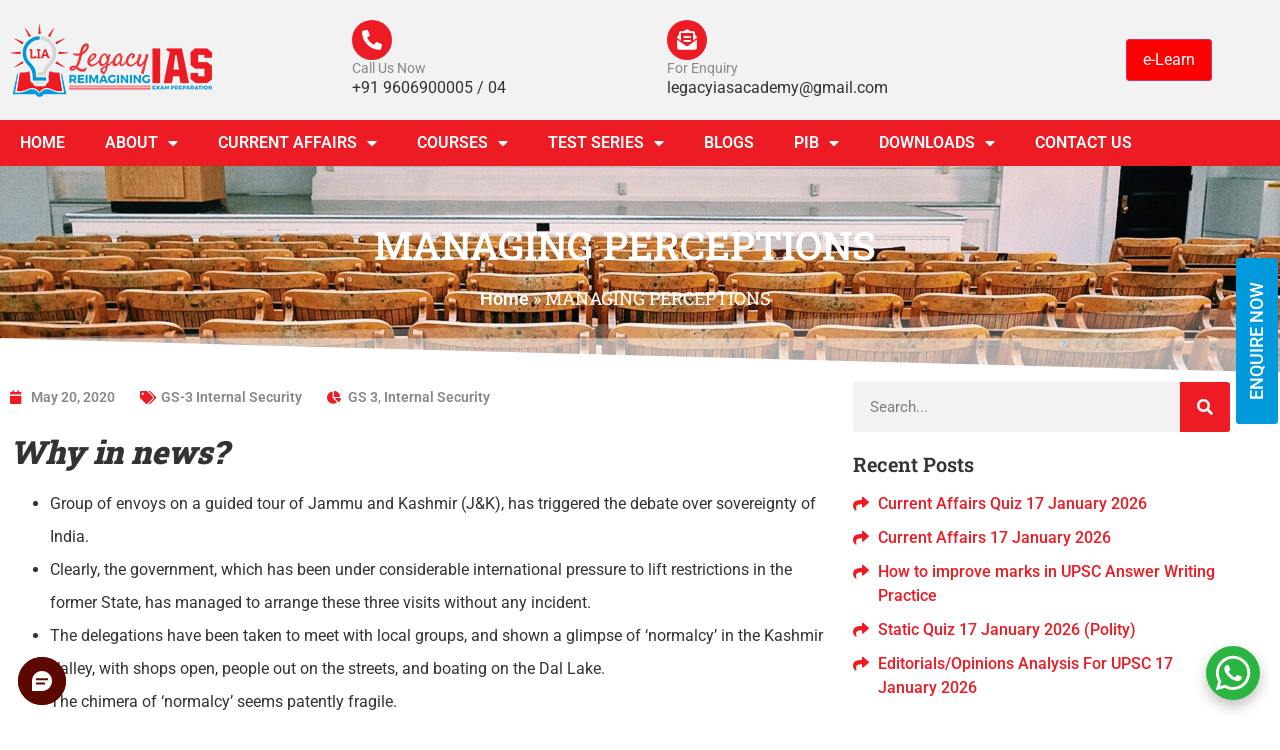

--- FILE ---
content_type: text/html
request_url: https://botweb.converse.leadsquared.com/?botId=3610&tenantId=69226&type=WEB&channelId=9e41c71e-e1ce-4946-8813-467ad34872df
body_size: 7403
content:
<!doctype html>
<html lang="en">
  <head>
  <style id="critical-css">:root{font-family:Inter,-apple-system,BlinkMacSystemFont,Segoe UI,Roboto,Helvetica Neue,Arial,sans-serif;line-height:1.5;font-weight:400;color:#ffffffde;font-synthesis:none;text-rendering:optimizeLegibility;-webkit-font-smoothing:antialiased;-moz-osx-font-smoothing:grayscale;-webkit-text-size-adjust:100%}a{font-weight:500;color:#646cff!important;text-decoration:inherit}a:hover{color:#535bf2!important}body{margin:0;display:-webkit-box;display:-ms-flexbox;display:flex;min-height:100vh;font-size:12px}#root{width:100%;height:100%}h1{font-size:3.2em;line-height:1.1}button,[type=button]{display:-webkit-box;display:-ms-flexbox;display:flex;-webkit-box-align:center;-ms-flex-align:center;align-items:center;border-radius:.375rem;border-width:.5px;border-color:var(--primary);background-color:rgba(var(--rgb-primary),.1);padding:.25rem .75rem;font-weight:510;line-height:1.25rem;color:var(--primary)}button:hover,[type=button]:hover{border-color:var(--primary);background-color:var(--primary);color:var(--text-color)}::-webkit-scrollbar{display:none}@media (prefers-color-scheme: light){:root{color:#213547}a:hover{color:#747bff}}.fr-emoticon-img{display:inline-block;height:1.25rem;min-height:5px;width:1.25rem;min-width:5px;background-repeat:no-repeat;vertical-align:middle;line-height:1}ul li::marker{color:#212b3680!important}*,:before,:after{--tw-border-spacing-x: 0;--tw-border-spacing-y: 0;--tw-translate-x: 0;--tw-translate-y: 0;--tw-rotate: 0;--tw-skew-x: 0;--tw-skew-y: 0;--tw-scale-x: 1;--tw-scale-y: 1;--tw-pan-x: ;--tw-pan-y: ;--tw-pinch-zoom: ;--tw-scroll-snap-strictness: proximity;--tw-gradient-from-position: ;--tw-gradient-via-position: ;--tw-gradient-to-position: ;--tw-ordinal: ;--tw-slashed-zero: ;--tw-numeric-figure: ;--tw-numeric-spacing: ;--tw-numeric-fraction: ;--tw-ring-inset: ;--tw-ring-offset-width: 0px;--tw-ring-offset-color: #fff;--tw-ring-color: rgb(59 130 246 / .5);--tw-ring-offset-shadow: 0 0 #0000;--tw-ring-shadow: 0 0 #0000;--tw-shadow: 0 0 #0000;--tw-shadow-colored: 0 0 #0000;--tw-blur: ;--tw-brightness: ;--tw-contrast: ;--tw-grayscale: ;--tw-hue-rotate: ;--tw-invert: ;--tw-saturate: ;--tw-sepia: ;--tw-drop-shadow: ;--tw-backdrop-blur: ;--tw-backdrop-brightness: ;--tw-backdrop-contrast: ;--tw-backdrop-grayscale: ;--tw-backdrop-hue-rotate: ;--tw-backdrop-invert: ;--tw-backdrop-opacity: ;--tw-backdrop-saturate: ;--tw-backdrop-sepia: ;--tw-contain-size: ;--tw-contain-layout: ;--tw-contain-paint: ;--tw-contain-style: }::-ms-backdrop{--tw-border-spacing-x: 0;--tw-border-spacing-y: 0;--tw-translate-x: 0;--tw-translate-y: 0;--tw-rotate: 0;--tw-skew-x: 0;--tw-skew-y: 0;--tw-scale-x: 1;--tw-scale-y: 1;--tw-pan-x: ;--tw-pan-y: ;--tw-pinch-zoom: ;--tw-scroll-snap-strictness: proximity;--tw-gradient-from-position: ;--tw-gradient-via-position: ;--tw-gradient-to-position: ;--tw-ordinal: ;--tw-slashed-zero: ;--tw-numeric-figure: ;--tw-numeric-spacing: ;--tw-numeric-fraction: ;--tw-ring-inset: ;--tw-ring-offset-width: 0px;--tw-ring-offset-color: #fff;--tw-ring-color: rgb(59 130 246 / .5);--tw-ring-offset-shadow: 0 0 #0000;--tw-ring-shadow: 0 0 #0000;--tw-shadow: 0 0 #0000;--tw-shadow-colored: 0 0 #0000;--tw-blur: ;--tw-brightness: ;--tw-contrast: ;--tw-grayscale: ;--tw-hue-rotate: ;--tw-invert: ;--tw-saturate: ;--tw-sepia: ;--tw-drop-shadow: ;--tw-backdrop-blur: ;--tw-backdrop-brightness: ;--tw-backdrop-contrast: ;--tw-backdrop-grayscale: ;--tw-backdrop-hue-rotate: ;--tw-backdrop-invert: ;--tw-backdrop-opacity: ;--tw-backdrop-saturate: ;--tw-backdrop-sepia: ;--tw-contain-size: ;--tw-contain-layout: ;--tw-contain-paint: ;--tw-contain-style: }::backdrop{--tw-border-spacing-x: 0;--tw-border-spacing-y: 0;--tw-translate-x: 0;--tw-translate-y: 0;--tw-rotate: 0;--tw-skew-x: 0;--tw-skew-y: 0;--tw-scale-x: 1;--tw-scale-y: 1;--tw-pan-x: ;--tw-pan-y: ;--tw-pinch-zoom: ;--tw-scroll-snap-strictness: proximity;--tw-gradient-from-position: ;--tw-gradient-via-position: ;--tw-gradient-to-position: ;--tw-ordinal: ;--tw-slashed-zero: ;--tw-numeric-figure: ;--tw-numeric-spacing: ;--tw-numeric-fraction: ;--tw-ring-inset: ;--tw-ring-offset-width: 0px;--tw-ring-offset-color: #fff;--tw-ring-color: rgb(59 130 246 / .5);--tw-ring-offset-shadow: 0 0 #0000;--tw-ring-shadow: 0 0 #0000;--tw-shadow: 0 0 #0000;--tw-shadow-colored: 0 0 #0000;--tw-blur: ;--tw-brightness: ;--tw-contrast: ;--tw-grayscale: ;--tw-hue-rotate: ;--tw-invert: ;--tw-saturate: ;--tw-sepia: ;--tw-drop-shadow: ;--tw-backdrop-blur: ;--tw-backdrop-brightness: ;--tw-backdrop-contrast: ;--tw-backdrop-grayscale: ;--tw-backdrop-hue-rotate: ;--tw-backdrop-invert: ;--tw-backdrop-opacity: ;--tw-backdrop-saturate: ;--tw-backdrop-sepia: ;--tw-contain-size: ;--tw-contain-layout: ;--tw-contain-paint: ;--tw-contain-style: }*,:before,:after{-webkit-box-sizing:border-box;box-sizing:border-box;border-width:0;border-style:solid;border-color:currentColor}:before,:after{--tw-content: ""}html,:host{line-height:1.5;-webkit-text-size-adjust:100%;-moz-tab-size:4;-o-tab-size:4;tab-size:4;font-family:ui-sans-serif,system-ui,sans-serif,"Apple Color Emoji","Segoe UI Emoji",Segoe UI Symbol,"Noto Color Emoji";-webkit-font-feature-settings:normal;font-feature-settings:normal;font-variation-settings:normal;-webkit-tap-highlight-color:transparent}body{margin:0;line-height:inherit}hr{height:0;color:inherit;border-top-width:1px}abbr:where([title]){-webkit-text-decoration:underline dotted;text-decoration:underline dotted}h1,h2,h3,h4,h5,h6{font-size:inherit;font-weight:inherit}a{color:inherit;text-decoration:inherit}b,strong{font-weight:bolder}code,kbd,samp,pre{font-family:ui-monospace,SFMono-Regular,Menlo,Monaco,Consolas,Liberation Mono,Courier New,monospace;-webkit-font-feature-settings:normal;font-feature-settings:normal;font-variation-settings:normal;font-size:1em}small{font-size:80%}sub,sup{font-size:75%;line-height:0;position:relative;vertical-align:baseline}sub{bottom:-.25em}sup{top:-.5em}table{text-indent:0;border-color:inherit;border-collapse:collapse}button,input,optgroup,select,textarea{font-family:inherit;-webkit-font-feature-settings:inherit;font-feature-settings:inherit;font-variation-settings:inherit;font-size:100%;font-weight:inherit;line-height:inherit;letter-spacing:inherit;color:inherit;margin:0;padding:0}button,select{text-transform:none}button,input:where([type=button]),input:where([type=reset]),input:where([type=submit]){-webkit-appearance:button;background-color:transparent;background-image:none}:-moz-focusring{outline:auto}:-moz-ui-invalid{box-shadow:none}progress{vertical-align:baseline}::-webkit-inner-spin-button,::-webkit-outer-spin-button{height:auto}[type=search]{-webkit-appearance:textfield;outline-offset:-2px}::-webkit-search-decoration{-webkit-appearance:none}::-webkit-file-upload-button{-webkit-appearance:button;font:inherit}summary{display:list-item}blockquote,dl,dd,h1,h2,h3,h4,h5,h6,hr,figure,p,pre{margin:0}fieldset{margin:0;padding:0}legend{padding:0}ol,ul,menu{list-style:none;margin:0;padding:0}dialog{padding:0}textarea{resize:vertical}input::-webkit-input-placeholder,textarea::-webkit-input-placeholder{opacity:1;color:#9ca3af}input::-moz-placeholder,textarea::-moz-placeholder{opacity:1;color:#9ca3af}input:-ms-input-placeholder,textarea:-ms-input-placeholder{opacity:1;color:#9ca3af}input::-ms-input-placeholder,textarea::-ms-input-placeholder{opacity:1;color:#9ca3af}input::placeholder,textarea::placeholder{opacity:1;color:#9ca3af}button,[role=button]{cursor:pointer}:disabled{cursor:default}img,svg,video,canvas,audio,iframe,embed,object{display:block;vertical-align:middle}img,video{max-width:100%;height:auto}[hidden]:where(:not([hidden=until-found])){display:none}.pointer-events-none{pointer-events:none}.visible{visibility:visible}.static{position:static}.absolute{position:absolute}.relative{position:relative}.sticky{position:-webkit-sticky;position:sticky}.inset-0{inset:0}.inset-x-0{left:0;right:0}.inset-y-0{top:0;bottom:0}.bottom-0,.bottom-\[0px\]{bottom:0}.bottom-\[12px\]{bottom:12px}.left-0{left:0}.left-1\/2{left:50%}.left-\[0px\]{left:0}.left-\[9px\]{left:9px}.right-0{right:0}.right-0\.5{right:.125rem}.right-2{right:.5rem}.top-0{top:0}.top-1{top:.25rem}.top-1\/2{top:50%}.top-2{top:.5rem}.top-\[-4px\]{top:-4px}.top-\[0px\]{top:0}.z-10{z-index:10}.z-40{z-index:40}.z-50{z-index:50}.m-1{margin:.25rem}.m-auto{margin:auto}.mx-3{margin-left:.75rem;margin-right:.75rem}.mx-4{margin-left:1rem;margin-right:1rem}.mx-auto{margin-left:auto;margin-right:auto}.mb-1{margin-bottom:.25rem}.mb-2{margin-bottom:.5rem}.mb-3{margin-bottom:.75rem}.mb-6{margin-bottom:1.5rem}.ml-10{margin-left:2.5rem}.ml-\[40px\]{margin-left:40px}.ml-auto{margin-left:auto}.mr-1\.5{margin-right:.375rem}.mr-2{margin-right:.5rem}.mr-2\.5{margin-right:.625rem}.mt-0\.5{margin-top:.125rem}.mt-1{margin-top:.25rem}.mt-11{margin-top:2.75rem}.mt-2{margin-top:.5rem}.mt-3{margin-top:.75rem}.mt-4{margin-top:1rem}.mt-6{margin-top:1.5rem}.mt-7{margin-top:1.75rem}.line-clamp-2{overflow:hidden;display:-webkit-box;-webkit-box-orient:vertical;-webkit-line-clamp:2}.block{display:block}.inline{display:inline}.flex{display:-webkit-box;display:-ms-flexbox;display:flex}.hidden{display:none}.h-10{height:2.5rem}.h-4{height:1rem}.h-5{height:1.25rem}.h-6{height:1.5rem}.h-8{height:2rem}.h-9{height:2.25rem}.h-\[100px\]{height:100px}.h-\[105px\]{height:105px}.h-\[12\.836px\]{height:12.836px}.h-\[13\.333px\]{height:13.333px}.h-\[165px\]{height:165px}.h-\[16px\]{height:16px}.h-\[18px\]{height:18px}.h-\[20px\]{height:20px}.h-\[24px\]{height:24px}.h-\[350px\]{height:350px}.h-\[36px\]{height:36px}.h-\[375px\]{height:375px}.h-\[40px\]{height:40px}.h-\[80\%\]{height:80%}.h-\[85px\]{height:85px}.h-full{height:100%}.max-h-10{max-height:2.5rem}.max-h-\[300px\]{max-height:300px}.min-h-\[175px\]{min-height:175px}.w-10{width:2.5rem}.w-12{width:3rem}.w-5{width:1.25rem}.w-8{width:2rem}.w-9{width:2.25rem}.w-\[110px\]{width:110px}.w-\[13\.333px\]{width:13.333px}.w-\[150px\]{width:150px}.w-\[159px\]{width:159px}.w-\[16px\]{width:16px}.w-\[170px\]{width:170px}.w-\[18px\]{width:18px}.w-\[19\.636px\]{width:19.636px}.w-\[206px\]{width:206px}.w-\[20px\]{width:20px}.w-\[225px\]{width:225px}.w-\[242px\]{width:242px}.w-\[250px\]{width:250px}.w-\[258px\]{width:258px}.w-\[276px\]{width:276px}.w-\[280px\]{width:280px}.w-\[300px\]{width:300px}.w-\[330px\]{width:330px}.w-\[346px\]{width:346px}.w-\[354px\]{width:354px}.w-\[378px\]{width:378px}.w-\[40px\]{width:40px}.w-\[70px\]{width:70px}.w-\[75px\]{width:75px}.w-\[calc\(100\%-36px\)\]{width:calc(100% - 36px)}.w-\[fit-content\]{width:-webkit-fit-content;width:-moz-fit-content;width:fit-content}.w-\[inherit\]{width:inherit}.w-\[var\(--bot-width\)\]{width:var(--bot-width)}.w-full{width:100%}.min-w-27{min-width:108px}.min-w-\[180px\]{min-width:180px}.\!max-w-full{max-width:100%!important}.max-w-\[170px\]{max-width:170px}.max-w-\[250px\]{max-width:250px}.max-w-\[298px\]{max-width:298px}.max-w-\[324px\]{max-width:324px}.max-w-full{max-width:100%}.max-w-sm{max-width:24rem}.flex-1{-webkit-box-flex:1;-ms-flex:1 1 0%;flex:1 1 0%}.flex-\[0_0_auto\]{-webkit-box-flex:0;-ms-flex:0 0 auto;flex:0 0 auto}.flex-auto{-webkit-box-flex:1;-ms-flex:1 1 auto;flex:1 1 auto}.shrink-0{-ms-flex-negative:0;flex-shrink:0}.grow{-webkit-box-flex:1;-ms-flex-positive:1;flex-grow:1}.-translate-x-1\/2{--tw-translate-x: -50%;-webkit-transform:translate(var(--tw-translate-x),var(--tw-translate-y)) rotate(var(--tw-rotate)) skewX(var(--tw-skew-x)) skewY(var(--tw-skew-y)) scaleX(var(--tw-scale-x)) scaleY(var(--tw-scale-y));transform:translate(var(--tw-translate-x),var(--tw-translate-y)) rotate(var(--tw-rotate)) skew(var(--tw-skew-x)) skewY(var(--tw-skew-y)) scaleX(var(--tw-scale-x)) scaleY(var(--tw-scale-y))}.-translate-y-1\/2{--tw-translate-y: -50%;-webkit-transform:translate(var(--tw-translate-x),var(--tw-translate-y)) rotate(var(--tw-rotate)) skewX(var(--tw-skew-x)) skewY(var(--tw-skew-y)) scaleX(var(--tw-scale-x)) scaleY(var(--tw-scale-y));transform:translate(var(--tw-translate-x),var(--tw-translate-y)) rotate(var(--tw-rotate)) skew(var(--tw-skew-x)) skewY(var(--tw-skew-y)) scaleX(var(--tw-scale-x)) scaleY(var(--tw-scale-y))}.translate-x-1\/2{--tw-translate-x: 50%;-webkit-transform:translate(var(--tw-translate-x),var(--tw-translate-y)) rotate(var(--tw-rotate)) skewX(var(--tw-skew-x)) skewY(var(--tw-skew-y)) scaleX(var(--tw-scale-x)) scaleY(var(--tw-scale-y));transform:translate(var(--tw-translate-x),var(--tw-translate-y)) rotate(var(--tw-rotate)) skew(var(--tw-skew-x)) skewY(var(--tw-skew-y)) scaleX(var(--tw-scale-x)) scaleY(var(--tw-scale-y))}.translate-x-full{--tw-translate-x: 100%;-webkit-transform:translate(var(--tw-translate-x),var(--tw-translate-y)) rotate(var(--tw-rotate)) skewX(var(--tw-skew-x)) skewY(var(--tw-skew-y)) scaleX(var(--tw-scale-x)) scaleY(var(--tw-scale-y));transform:translate(var(--tw-translate-x),var(--tw-translate-y)) rotate(var(--tw-rotate)) skew(var(--tw-skew-x)) skewY(var(--tw-skew-y)) scaleX(var(--tw-scale-x)) scaleY(var(--tw-scale-y))}.transform{-webkit-transform:translate(var(--tw-translate-x),var(--tw-translate-y)) rotate(var(--tw-rotate)) skewX(var(--tw-skew-x)) skewY(var(--tw-skew-y)) scaleX(var(--tw-scale-x)) scaleY(var(--tw-scale-y));transform:translate(var(--tw-translate-x),var(--tw-translate-y)) rotate(var(--tw-rotate)) skew(var(--tw-skew-x)) skewY(var(--tw-skew-y)) scaleX(var(--tw-scale-x)) scaleY(var(--tw-scale-y))}.cursor-default{cursor:default}.cursor-not-allowed{cursor:not-allowed}.cursor-pointer{cursor:pointer}.resize-none{resize:none}.resize{resize:both}.list-disc{list-style-type:disc}.list-none{list-style-type:none}.flex-col{-webkit-box-orient:vertical;-webkit-box-direction:normal;-ms-flex-direction:column;flex-direction:column}.flex-wrap{-ms-flex-wrap:wrap;flex-wrap:wrap}.items-start{-webkit-box-align:start;-ms-flex-align:start;align-items:flex-start}.items-end{-webkit-box-align:end;-ms-flex-align:end;align-items:flex-end}.items-center{-webkit-box-align:center;-ms-flex-align:center;align-items:center}.justify-end{-webkit-box-pack:end;-ms-flex-pack:end;justify-content:flex-end}.justify-center{-webkit-box-pack:center;-ms-flex-pack:center;justify-content:center}.justify-between{-webkit-box-pack:justify;-ms-flex-pack:justify;justify-content:space-between}.gap-1{gap:.25rem}.gap-2{gap:.5rem}.gap-2\.5{gap:.625rem}.gap-3{gap:.75rem}.gap-3\.5{gap:.875rem}.gap-4{gap:1rem}.gap-6{gap:1.5rem}.gap-8{gap:2rem}.gap-\[10px\]{gap:10px}.gap-\[12px\]{gap:12px}.gap-\[5px\]{gap:5px}.gap-\[6px\]{gap:6px}.gap-\[8px\]{gap:8px}.gap-x-4{-webkit-column-gap:1rem;-moz-column-gap:1rem;column-gap:1rem}.self-center{-ms-flex-item-align:center;align-self:center}.overflow-auto{overflow:auto}.overflow-hidden{overflow:hidden}.overflow-scroll{overflow:scroll}.overflow-x-auto{overflow-x:auto}.overflow-y-scroll{overflow-y:scroll}.text-ellipsis{text-overflow:ellipsis}.whitespace-nowrap{white-space:nowrap}.whitespace-pre-line{white-space:pre-line}.whitespace-pre-wrap{white-space:pre-wrap}.rounded{border-radius:.25rem}.rounded-2xl{border-radius:1rem}.rounded-\[2px\]{border-radius:2px}.rounded-\[4px\]{border-radius:4px}.rounded-\[50\%\]{border-radius:50%}.rounded-\[50px\]{border-radius:50px}.rounded-full{border-radius:9999px}.rounded-lg{border-radius:.5rem}.rounded-md{border-radius:.375rem}.rounded-none{border-radius:0}.rounded-sm{border-radius:.125rem}.rounded-b-2xl{border-bottom-right-radius:1rem;border-bottom-left-radius:1rem}.rounded-b-md{border-bottom-right-radius:.375rem;border-bottom-left-radius:.375rem}.rounded-b-none{border-bottom-right-radius:0;border-bottom-left-radius:0}.rounded-e-\[4px\]{border-start-end-radius:4px;border-end-end-radius:4px}.rounded-e-md{border-start-end-radius:.375rem;border-end-end-radius:.375rem}.rounded-l-2xl{border-top-left-radius:1rem;border-bottom-left-radius:1rem}.rounded-r-2xl{border-top-right-radius:1rem;border-bottom-right-radius:1rem}.rounded-t{border-top-left-radius:.25rem;border-top-right-radius:.25rem}.rounded-t-lg{border-top-left-radius:.5rem;border-top-right-radius:.5rem}.rounded-t-md{border-top-left-radius:.375rem;border-top-right-radius:.375rem}.rounded-t-none{border-top-left-radius:0;border-top-right-radius:0}.rounded-bl-\[4px\]{border-bottom-left-radius:4px}.rounded-bl-md{border-bottom-left-radius:.375rem}.rounded-tl-md{border-top-left-radius:.375rem}.rounded-tl-none{border-top-left-radius:0}.rounded-tr-md{border-top-right-radius:.375rem}.rounded-tr-none{border-top-right-radius:0}.border{border-width:1px}.border-0{border-width:0px}.border-\[0\.5px\]{border-width:.5px}.border-\[1px\]{border-width:1px}.border-y{border-top-width:1px;border-bottom-width:1px}.border-b,.border-b-\[1px\]{border-bottom-width:1px}.border-l-4{border-left-width:4px}.border-r{border-right-width:1px}.border-t-\[1px\]{border-top-width:1px}.\!border-\[\#DFE3E8\]{--tw-border-opacity: 1 !important;border-color:rgb(223 227 232 / var(--tw-border-opacity, 1))!important}.border-\[\#CAD3DB\]{--tw-border-opacity: 1;border-color:rgb(202 211 219 / var(--tw-border-opacity, 1))}.border-\[\#DFE3E8\]{--tw-border-opacity: 1;border-color:rgb(223 227 232 / var(--tw-border-opacity, 1))}.border-\[\#FFFFFF\]{--tw-border-opacity: 1;border-color:rgb(255 255 255 / var(--tw-border-opacity, 1))}.border-\[\#cad3db\]{--tw-border-opacity: 1;border-color:rgb(202 211 219 / var(--tw-border-opacity, 1))}.border-\[\#dfe3e8_\!important\]{border-color:#dfe3e8!important}.border-\[var\(--primary\)\]{border-color:var(--primary)}.border-blue200{--tw-border-opacity: 1;border-color:rgb(160 209 251 / var(--tw-border-opacity, 1))}.border-blue500{--tw-border-opacity: 1;border-color:rgba(17,111,214,var(--tw-border-opacity, 1))}.border-b-\[\#CAD3DB\]{--tw-border-opacity: 1;border-bottom-color:rgb(202 211 219 / var(--tw-border-opacity, 1))}.border-b-\[\#DFE3E8\]{--tw-border-opacity: 1;border-bottom-color:rgb(223 227 232 / var(--tw-border-opacity, 1))}.border-t-\[\#CAD3DB\]{--tw-border-opacity: 1;border-top-color:rgb(202 211 219 / var(--tw-border-opacity, 1))}.border-t-\[\#DFE3E8\]{--tw-border-opacity: 1;border-top-color:rgb(223 227 232 / var(--tw-border-opacity, 1))}.\!bg-\[\#006FD6\]{--tw-bg-opacity: 1 !important;background-color:rgb(0 111 214 / var(--tw-bg-opacity, 1))!important}.\!bg-\[\#FFF\]{--tw-bg-opacity: 1 !important;background-color:rgb(255 255 255 / var(--tw-bg-opacity, 1))!important}.bg-\[\#0D2F4D\]{--tw-bg-opacity: 1;background-color:rgb(13 47 77 / var(--tw-bg-opacity, 1))}.bg-\[\#212B36\]{--tw-bg-opacity: 1;background-color:rgb(33 43 54 / var(--tw-bg-opacity, 1))}.bg-\[\#E7F1FB\]{--tw-bg-opacity: 1;background-color:rgb(231 241 251 / var(--tw-bg-opacity, 1))}.bg-\[\#EFE9DA\]{--tw-bg-opacity: 1;background-color:rgb(239 233 218 / var(--tw-bg-opacity, 1))}.bg-\[\#F2F2F2\]{--tw-bg-opacity: 1;background-color:rgb(242 242 242 / var(--tw-bg-opacity, 1))}.bg-\[\#F4F6F8\]{--tw-bg-opacity: 1;background-color:rgb(244 246 248 / var(--tw-bg-opacity, 1))}.bg-\[\#F9FAFB\]{--tw-bg-opacity: 1;background-color:rgb(249 250 251 / var(--tw-bg-opacity, 1))}.bg-\[\#FEF8E8\]{--tw-bg-opacity: 1;background-color:rgb(254 248 232 / var(--tw-bg-opacity, 1))}.bg-\[\#FF4646\]{--tw-bg-opacity: 1;background-color:rgb(255 70 70 / var(--tw-bg-opacity, 1))}.bg-\[\#FFFFFF\],.bg-\[\#FFF\]{--tw-bg-opacity: 1;background-color:rgb(255 255 255 / var(--tw-bg-opacity, 1))}.bg-\[\#f8fafc\]{--tw-bg-opacity: 1;background-color:rgb(248 250 252 / var(--tw-bg-opacity, 1))}.bg-\[\#f8fafc_\!important\]{background-color:#f8fafc!important}.bg-\[\#fff\]{--tw-bg-opacity: 1;background-color:rgb(255 255 255 / var(--tw-bg-opacity, 1))}.bg-\[\#fff_\!important\]{background-color:#fff!important}.bg-\[rgba\(var\(--rgb-primary\)\,0\.1\)\]{background-color:rgba(var(--rgb-primary),.1)}.bg-\[var\(--primary\)\]{background-color:var(--primary)}.bg-black{--tw-bg-opacity: 1;background-color:rgb(0 0 0 / var(--tw-bg-opacity, 1))}.bg-black14{--tw-bg-opacity: 1;background-color:rgb(20 20 20 / var(--tw-bg-opacity, 1))}.bg-blue600{--tw-bg-opacity: 1;background-color:rgb(0 111 214 / var(--tw-bg-opacity, 1))}.bg-grey{--tw-bg-opacity: 1;background-color:rgba(242,242,242,var(--tw-bg-opacity, 1))}.bg-white{--tw-bg-opacity: 1;background-color:rgb(255 255 255 / var(--tw-bg-opacity, 1))}.bg-opacity-20{--tw-bg-opacity: .2}.bg-opacity-50{--tw-bg-opacity: .5}.bg-\[linear-gradient\(249deg\,var\(--primary\)_0\%\,var\(--dark-primary\)_100\%\)\]{background-image:linear-gradient(249deg,var(--primary) 0%,var(--dark-primary) 100%)}.p-0{padding:0}.p-1{padding:.25rem}.p-2{padding:.5rem}.p-4{padding:1rem}.p-\[12px\]{padding:12px}.p-\[1px\]{padding:1px}.\!px-0{padding-left:0!important;padding-right:0!important}.\!py-0{padding-top:0!important;padding-bottom:0!important}.px-2{padding-left:.5rem;padding-right:.5rem}.px-2\.5{padding-left:.625rem;padding-right:.625rem}.px-3{padding-left:.75rem;padding-right:.75rem}.px-4{padding-left:1rem;padding-right:1rem}.px-6{padding-left:1.5rem;padding-right:1.5rem}.px-\[10px\]{padding-left:10px;padding-right:10px}.px-\[12px\]{padding-left:12px;padding-right:12px}.px-\[8px\]{padding-left:8px;padding-right:8px}.py-0{padding-top:0;padding-bottom:0}.py-1{padding-top:.25rem;padding-bottom:.25rem}.py-1\.5{padding-top:.375rem;padding-bottom:.375rem}.py-2{padding-top:.5rem;padding-bottom:.5rem}.py-2\.5{padding-top:.625rem;padding-bottom:.625rem}.py-3{padding-top:.75rem;padding-bottom:.75rem}.py-6{padding-top:1.5rem;padding-bottom:1.5rem}.py-\[6px\]{padding-top:6px;padding-bottom:6px}.pb-2{padding-bottom:.5rem}.pb-3{padding-bottom:.75rem}.pb-6{padding-bottom:1.5rem}.pl-2{padding-left:.5rem}.pl-2\.5{padding-left:.625rem}.pl-4{padding-left:1rem}.pr-3{padding-right:.75rem}.pr-\[4px\]{padding-right:4px}.pt-0{padding-top:0}.pt-0\.5{padding-top:.125rem}.pt-1\.5{padding-top:.375rem}.pt-2{padding-top:.5rem}.pt-3{padding-top:.75rem}.pt-8{padding-top:2rem}.text-center{text-align:center}.text-11{font-size:.688rem}.text-13{font-size:.8125rem}.text-\[10px\]{font-size:10px}.text-\[11px\]{font-size:11px}.text-\[12px\]{font-size:12px}.text-\[13px\]{font-size:13px}.text-base{font-size:1rem;line-height:1.5rem}.text-sm{font-size:.875rem;line-height:1.25rem}.text-xs{font-size:.75rem;line-height:1rem}.font-\[510\]{font-weight:510}.font-\[590\]{font-weight:590}.font-black{font-weight:900}.font-bolder{font-weight:510}.font-bolder\+{font-weight:590}.font-medium{font-weight:500}.font-normal{font-weight:400}.font-semibold{font-weight:600}.uppercase{text-transform:uppercase}.not-italic{font-style:normal}.leading-4{line-height:1rem}.leading-5{line-height:1.25rem}.leading-6{line-height:1.5rem}.leading-\[13\.13px\]{line-height:13.13px}.leading-\[14\.32px\]{line-height:14.32px}.leading-\[14px\]{line-height:14px}.leading-\[16px\]{line-height:16px}.\!text-\[\#000000\]{--tw-text-opacity: 1 !important;color:rgb(0 0 0 / var(--tw-text-opacity, 1))!important}.text-\[\#000000\],.text-\[\#000\]{--tw-text-opacity: 1;color:rgb(0 0 0 / var(--tw-text-opacity, 1))}.text-\[\#006FD6\]{--tw-text-opacity: 1;color:rgb(0 111 214 / var(--tw-text-opacity, 1))}.text-\[\#212B36\]{--tw-text-opacity: 1;color:rgb(33 43 54 / var(--tw-text-opacity, 1))}.text-\[\#333\]{--tw-text-opacity: 1;color:rgb(51 51 51 / var(--tw-text-opacity, 1))}.text-\[\#454F5B\],.text-\[\#454f5b\]{--tw-text-opacity: 1;color:rgb(69 79 91 / var(--tw-text-opacity, 1))}.text-\[\#637381\]{--tw-text-opacity: 1;color:rgb(99 115 129 / var(--tw-text-opacity, 1))}.text-\[\#919EAB\],.text-\[\#919eab\]{--tw-text-opacity: 1;color:rgb(145 158 171 / var(--tw-text-opacity, 1))}.text-\[\#FFFFFF\]{--tw-text-opacity: 1;color:rgb(255 255 255 / var(--tw-text-opacity, 1))}.text-\[\#f5802a\]{--tw-text-opacity: 1;color:rgb(245 128 42 / var(--tw-text-opacity, 1))}.text-\[\#fff\]{--tw-text-opacity: 1;color:rgb(255 255 255 / var(--tw-text-opacity, 1))}.text-\[var\(--primary\)\]{color:var(--primary)}.text-\[var\(--text-color\)\]{color:var(--text-color)}.text-black{--tw-text-opacity: 1;color:rgb(0 0 0 / var(--tw-text-opacity, 1))}.text-blue500{--tw-text-opacity: 1;color:rgba(17,111,214,var(--tw-text-opacity, 1))}.text-blue600{--tw-text-opacity: 1;color:rgb(0 111 214 / var(--tw-text-opacity, 1))}.text-white{--tw-text-opacity: 1;color:rgb(255 255 255 / var(--tw-text-opacity, 1))}.opacity-0{opacity:0}.opacity-50{opacity:.5}.shadow-\[0_4px_8px_0px_rgba\(0\,0\,0\,0\.25\)\]{--tw-shadow: 0 4px 8px 0px rgba(0,0,0,.25);--tw-shadow-colored: 0 4px 8px 0px var(--tw-shadow-color);-webkit-box-shadow:var(--tw-ring-offset-shadow, 0 0 #0000),var(--tw-ring-shadow, 0 0 #0000),var(--tw-shadow);box-shadow:var(--tw-ring-offset-shadow, 0 0 #0000),var(--tw-ring-shadow, 0 0 #0000),var(--tw-shadow)}.shadow-\[0px_0px_10px_0px_\#00000040\]{--tw-shadow: 0px 0px 10px 0px #00000040;--tw-shadow-colored: 0px 0px 10px 0px var(--tw-shadow-color);-webkit-box-shadow:var(--tw-ring-offset-shadow, 0 0 #0000),var(--tw-ring-shadow, 0 0 #0000),var(--tw-shadow);box-shadow:var(--tw-ring-offset-shadow, 0 0 #0000),var(--tw-ring-shadow, 0 0 #0000),var(--tw-shadow)}.outline-none{outline:2px solid transparent;outline-offset:2px}.filter{-webkit-filter:var(--tw-blur) var(--tw-brightness) var(--tw-contrast) var(--tw-grayscale) var(--tw-hue-rotate) var(--tw-invert) var(--tw-saturate) var(--tw-sepia) var(--tw-drop-shadow);filter:var(--tw-blur) var(--tw-brightness) var(--tw-contrast) var(--tw-grayscale) var(--tw-hue-rotate) var(--tw-invert) var(--tw-saturate) var(--tw-sepia) var(--tw-drop-shadow)}.transition-opacity{-webkit-transition-property:opacity;transition-property:opacity;-webkit-transition-timing-function:cubic-bezier(.4,0,.2,1);transition-timing-function:cubic-bezier(.4,0,.2,1);-webkit-transition-duration:.15s;transition-duration:.15s}.transition-transform{-webkit-transition-property:-webkit-transform;transition-property:-webkit-transform;transition-property:transform;transition-property:transform,-webkit-transform;-webkit-transition-timing-function:cubic-bezier(.4,0,.2,1);transition-timing-function:cubic-bezier(.4,0,.2,1);-webkit-transition-duration:.15s;transition-duration:.15s}.duration-300{-webkit-transition-duration:.3s;transition-duration:.3s}.ease-in-out{-webkit-transition-timing-function:cubic-bezier(.4,0,.2,1);transition-timing-function:cubic-bezier(.4,0,.2,1)}#root{position:absolute;bottom:0;right:0}.d-none{display:none}.hover\:bg-\[\#F4F6F8\]:hover{--tw-bg-opacity: 1;background-color:rgb(244 246 248 / var(--tw-bg-opacity, 1))}.hover\:bg-\[var\(--primary\)\]:hover{background-color:var(--primary)}.hover\:text-\[var\(--text-color\)\]:hover{color:var(--text-color)}.focus\:outline-none:focus{outline:2px solid transparent;outline-offset:2px}
</style>
  
    <meta name="description" content="Leadsquared Chatbot Application." />
    <meta charset="UTF-8" />
    <link rel="icon" type="image/svg+xml" href="/vite.svg" />
    <meta
      name="viewport"
      content="width=device-width, initial-scale=1.0, maximum-scale=1.0"
    />
    <title>Web Bot</title>
    <link rel="preload" href="/css/index-D-PVuT99.css" as="style" />
    <link rel="preload" href="/css/index-DD0xFLyX.css" as="style" />
    <link rel="preload" href="/css/index-sbBHhYhe.css" as="style" />
    <link rel="stylesheet" href="/css/index-D-PVuT99.css" />
    <link rel="stylesheet" href="/css/index-DD0xFLyX.css" />
    <link rel="stylesheet" href="/css/index-sbBHhYhe.css" />

    <!-- Critical CSS - loaded synchronously for immediate styling -->

    <!-- DNS prefetch for external resources -->
    <link rel="preconnect" href="https://fonts.googleapis.com" />
    <link rel="preconnect" href="https://fonts.gstatic.com" crossorigin />
    <link rel="preconnect" href="https://www.clarity.ms" />
    <link rel="preconnect" href="https://cdn.pendo.io" />

    <!-- Inter Google Font -->
    <link
      href="https://fonts.googleapis.com/css2?family=Inter:ital,wght@0,100..900;1,100..900&display=swap"
      rel="stylesheet"
    />

    <!-- Preload critical assets -->
    <link
      rel="preload"
      href="/images/Welcome-BDPTcEcG.svg"
      as="image"
      type="image/svg+xml"
    />
    <link rel="preload" as="script" href="[data-uri]" />

    <!-- Load application configuration -->
    <script src="/config.js"></script>

    <script>
      const isConfigAvailable = async () => {
        return new Promise((resolve, reject) => {
          let count = 0;
          const configTimeout = setTimeout(() => {
            if (
              window.CONFIG &&
              typeof window.CONFIG.getCurrentConfig === 'function'
            ) {
              clearTimeout(configTimeout);
              resolve(true);
            }
            count++;
            if (count > 10) {
              clearTimeout(configTimeout);
              reject(false);
            }
          }, 1000);
        });
      };
    </script>

    <script type="text/javascript">
      isConfigAvailable().then(() => {
        var clarityCode = window.CONFIG.getCurrentConfig().CLARITY_KEY || '';
        (function (c, l, a, r, i, t, y) {
          c[a] =
            c[a] ||
            function () {
              (c[a].q = c[a].q || []).push(arguments);
            };
          t = l.createElement(r);
          t.async = 1;
          t.src = 'https://www.clarity.ms/tag/' + i;
          y = l.getElementsByTagName(r)[0];
          y.parentNode.insertBefore(t, y);
        })(window, document, 'clarity', 'script', clarityCode);
      });
    </script>
    <script type="text/javascript">
      window.NREUM || (NREUM = {});
      NREUM.init = {
        distributed_tracing: { enabled: true },
        privacy: { cookies_enabled: true },
        ajax: { deny_list: ['bam.nr-data.net'] },
      };

      NREUM.loader_config = {
        accountID: window.CONFIG.getCurrentConfig().NRJS_ACCOUNT_ID,
        trustKey: window.CONFIG.getCurrentConfig().NRJS_TRUST_KEY,
        agentID: window.CONFIG.getCurrentConfig().NRJS_AGENT_ID,
        licenseKey: window.CONFIG.getCurrentConfig().NRJS_LICENSE_KEY,
        applicationID: window.CONFIG.getCurrentConfig().NRJS_APPLICATION_ID,
      };
      NREUM.info = {
        beacon: 'bam.nr-data.net',
        errorBeacon: 'bam.nr-data.net',
        licenseKey: window.CONFIG.getCurrentConfig().NRJS_LICENSE_KEY,
        applicationID: window.CONFIG.getCurrentConfig().NRJS_APPLICATION_ID,
        sa: 1,
      };
    </script>
    <script type="text/javascript">
      (function () {
        var nr = window.NREUM || (window.NREUM = {});
        var agent = nr.agent;
        if (agent) return agent;

        function err(id, msg) {
          console.error('New Relic Error:', id, msg);
        }

        nr.agent = agent = {
          q: [],
          track: function (evt, payload) {
            agent.q.push({ evt: evt, payload: payload });
          },
          addPageAction: function (name, attributes) {
            agent.track('addPageAction', {
              name: name,
              attributes: attributes,
            });
          },
          addToTrace: function (attributes) {
            agent.track('addToTrace', attributes);
          },
          setCustomAttribute: function (name, value) {
            agent.track('setCustomAttribute', { name: name, value: value });
          },
          setUserId: function (id) {
            agent.track('setUserId', id);
          },
          setApplicationVersion: function (version) {
            agent.track('setApplicationVersion', version);
          },
          noticeError: function (error, customAttributes) {
            agent.track('noticeError', {
              error: error,
              customAttributes: customAttributes,
            });
          },
        };

        // Load New Relic agent
        var script = document.createElement('script');
        script.src =
          'https://js-agent.newrelic.com/nr-loader-spa-1.292.0.min.js';
        script.async = true;
        script.onerror = function () {
          err('NR_LOADER_ERROR', 'Failed to load New Relic agent');
        };
        document.head.appendChild(script);
      })();
    </script>
    <script type="module" crossorigin src="/js/index-CWH5fe2j.js"></script>
    <link rel="stylesheet" crossorigin href="/css/index-D-PVuT99.css">
  </head>
  <body>
    <div id="root"></div>
  </body>
</html>
